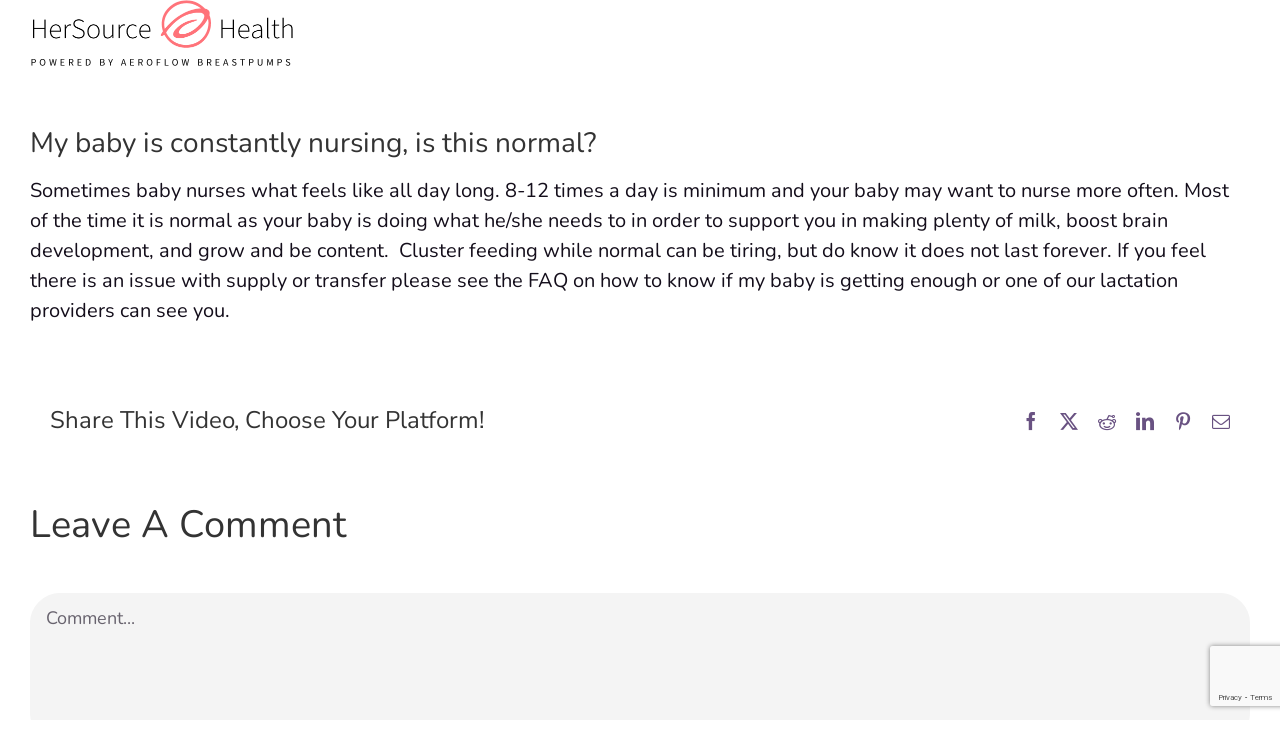

--- FILE ---
content_type: text/html; charset=utf-8
request_url: https://www.google.com/recaptcha/api2/anchor?ar=1&k=6LcDlPwUAAAAALUpx4KO184qm9vNDlQrrpMHNWLp&co=aHR0cHM6Ly93d3cuaGVyc291cmNlaGVhbHRoLmNvbTo0NDM.&hl=en&v=PoyoqOPhxBO7pBk68S4YbpHZ&size=invisible&anchor-ms=20000&execute-ms=30000&cb=2g1wfi2c82gh
body_size: 48520
content:
<!DOCTYPE HTML><html dir="ltr" lang="en"><head><meta http-equiv="Content-Type" content="text/html; charset=UTF-8">
<meta http-equiv="X-UA-Compatible" content="IE=edge">
<title>reCAPTCHA</title>
<style type="text/css">
/* cyrillic-ext */
@font-face {
  font-family: 'Roboto';
  font-style: normal;
  font-weight: 400;
  font-stretch: 100%;
  src: url(//fonts.gstatic.com/s/roboto/v48/KFO7CnqEu92Fr1ME7kSn66aGLdTylUAMa3GUBHMdazTgWw.woff2) format('woff2');
  unicode-range: U+0460-052F, U+1C80-1C8A, U+20B4, U+2DE0-2DFF, U+A640-A69F, U+FE2E-FE2F;
}
/* cyrillic */
@font-face {
  font-family: 'Roboto';
  font-style: normal;
  font-weight: 400;
  font-stretch: 100%;
  src: url(//fonts.gstatic.com/s/roboto/v48/KFO7CnqEu92Fr1ME7kSn66aGLdTylUAMa3iUBHMdazTgWw.woff2) format('woff2');
  unicode-range: U+0301, U+0400-045F, U+0490-0491, U+04B0-04B1, U+2116;
}
/* greek-ext */
@font-face {
  font-family: 'Roboto';
  font-style: normal;
  font-weight: 400;
  font-stretch: 100%;
  src: url(//fonts.gstatic.com/s/roboto/v48/KFO7CnqEu92Fr1ME7kSn66aGLdTylUAMa3CUBHMdazTgWw.woff2) format('woff2');
  unicode-range: U+1F00-1FFF;
}
/* greek */
@font-face {
  font-family: 'Roboto';
  font-style: normal;
  font-weight: 400;
  font-stretch: 100%;
  src: url(//fonts.gstatic.com/s/roboto/v48/KFO7CnqEu92Fr1ME7kSn66aGLdTylUAMa3-UBHMdazTgWw.woff2) format('woff2');
  unicode-range: U+0370-0377, U+037A-037F, U+0384-038A, U+038C, U+038E-03A1, U+03A3-03FF;
}
/* math */
@font-face {
  font-family: 'Roboto';
  font-style: normal;
  font-weight: 400;
  font-stretch: 100%;
  src: url(//fonts.gstatic.com/s/roboto/v48/KFO7CnqEu92Fr1ME7kSn66aGLdTylUAMawCUBHMdazTgWw.woff2) format('woff2');
  unicode-range: U+0302-0303, U+0305, U+0307-0308, U+0310, U+0312, U+0315, U+031A, U+0326-0327, U+032C, U+032F-0330, U+0332-0333, U+0338, U+033A, U+0346, U+034D, U+0391-03A1, U+03A3-03A9, U+03B1-03C9, U+03D1, U+03D5-03D6, U+03F0-03F1, U+03F4-03F5, U+2016-2017, U+2034-2038, U+203C, U+2040, U+2043, U+2047, U+2050, U+2057, U+205F, U+2070-2071, U+2074-208E, U+2090-209C, U+20D0-20DC, U+20E1, U+20E5-20EF, U+2100-2112, U+2114-2115, U+2117-2121, U+2123-214F, U+2190, U+2192, U+2194-21AE, U+21B0-21E5, U+21F1-21F2, U+21F4-2211, U+2213-2214, U+2216-22FF, U+2308-230B, U+2310, U+2319, U+231C-2321, U+2336-237A, U+237C, U+2395, U+239B-23B7, U+23D0, U+23DC-23E1, U+2474-2475, U+25AF, U+25B3, U+25B7, U+25BD, U+25C1, U+25CA, U+25CC, U+25FB, U+266D-266F, U+27C0-27FF, U+2900-2AFF, U+2B0E-2B11, U+2B30-2B4C, U+2BFE, U+3030, U+FF5B, U+FF5D, U+1D400-1D7FF, U+1EE00-1EEFF;
}
/* symbols */
@font-face {
  font-family: 'Roboto';
  font-style: normal;
  font-weight: 400;
  font-stretch: 100%;
  src: url(//fonts.gstatic.com/s/roboto/v48/KFO7CnqEu92Fr1ME7kSn66aGLdTylUAMaxKUBHMdazTgWw.woff2) format('woff2');
  unicode-range: U+0001-000C, U+000E-001F, U+007F-009F, U+20DD-20E0, U+20E2-20E4, U+2150-218F, U+2190, U+2192, U+2194-2199, U+21AF, U+21E6-21F0, U+21F3, U+2218-2219, U+2299, U+22C4-22C6, U+2300-243F, U+2440-244A, U+2460-24FF, U+25A0-27BF, U+2800-28FF, U+2921-2922, U+2981, U+29BF, U+29EB, U+2B00-2BFF, U+4DC0-4DFF, U+FFF9-FFFB, U+10140-1018E, U+10190-1019C, U+101A0, U+101D0-101FD, U+102E0-102FB, U+10E60-10E7E, U+1D2C0-1D2D3, U+1D2E0-1D37F, U+1F000-1F0FF, U+1F100-1F1AD, U+1F1E6-1F1FF, U+1F30D-1F30F, U+1F315, U+1F31C, U+1F31E, U+1F320-1F32C, U+1F336, U+1F378, U+1F37D, U+1F382, U+1F393-1F39F, U+1F3A7-1F3A8, U+1F3AC-1F3AF, U+1F3C2, U+1F3C4-1F3C6, U+1F3CA-1F3CE, U+1F3D4-1F3E0, U+1F3ED, U+1F3F1-1F3F3, U+1F3F5-1F3F7, U+1F408, U+1F415, U+1F41F, U+1F426, U+1F43F, U+1F441-1F442, U+1F444, U+1F446-1F449, U+1F44C-1F44E, U+1F453, U+1F46A, U+1F47D, U+1F4A3, U+1F4B0, U+1F4B3, U+1F4B9, U+1F4BB, U+1F4BF, U+1F4C8-1F4CB, U+1F4D6, U+1F4DA, U+1F4DF, U+1F4E3-1F4E6, U+1F4EA-1F4ED, U+1F4F7, U+1F4F9-1F4FB, U+1F4FD-1F4FE, U+1F503, U+1F507-1F50B, U+1F50D, U+1F512-1F513, U+1F53E-1F54A, U+1F54F-1F5FA, U+1F610, U+1F650-1F67F, U+1F687, U+1F68D, U+1F691, U+1F694, U+1F698, U+1F6AD, U+1F6B2, U+1F6B9-1F6BA, U+1F6BC, U+1F6C6-1F6CF, U+1F6D3-1F6D7, U+1F6E0-1F6EA, U+1F6F0-1F6F3, U+1F6F7-1F6FC, U+1F700-1F7FF, U+1F800-1F80B, U+1F810-1F847, U+1F850-1F859, U+1F860-1F887, U+1F890-1F8AD, U+1F8B0-1F8BB, U+1F8C0-1F8C1, U+1F900-1F90B, U+1F93B, U+1F946, U+1F984, U+1F996, U+1F9E9, U+1FA00-1FA6F, U+1FA70-1FA7C, U+1FA80-1FA89, U+1FA8F-1FAC6, U+1FACE-1FADC, U+1FADF-1FAE9, U+1FAF0-1FAF8, U+1FB00-1FBFF;
}
/* vietnamese */
@font-face {
  font-family: 'Roboto';
  font-style: normal;
  font-weight: 400;
  font-stretch: 100%;
  src: url(//fonts.gstatic.com/s/roboto/v48/KFO7CnqEu92Fr1ME7kSn66aGLdTylUAMa3OUBHMdazTgWw.woff2) format('woff2');
  unicode-range: U+0102-0103, U+0110-0111, U+0128-0129, U+0168-0169, U+01A0-01A1, U+01AF-01B0, U+0300-0301, U+0303-0304, U+0308-0309, U+0323, U+0329, U+1EA0-1EF9, U+20AB;
}
/* latin-ext */
@font-face {
  font-family: 'Roboto';
  font-style: normal;
  font-weight: 400;
  font-stretch: 100%;
  src: url(//fonts.gstatic.com/s/roboto/v48/KFO7CnqEu92Fr1ME7kSn66aGLdTylUAMa3KUBHMdazTgWw.woff2) format('woff2');
  unicode-range: U+0100-02BA, U+02BD-02C5, U+02C7-02CC, U+02CE-02D7, U+02DD-02FF, U+0304, U+0308, U+0329, U+1D00-1DBF, U+1E00-1E9F, U+1EF2-1EFF, U+2020, U+20A0-20AB, U+20AD-20C0, U+2113, U+2C60-2C7F, U+A720-A7FF;
}
/* latin */
@font-face {
  font-family: 'Roboto';
  font-style: normal;
  font-weight: 400;
  font-stretch: 100%;
  src: url(//fonts.gstatic.com/s/roboto/v48/KFO7CnqEu92Fr1ME7kSn66aGLdTylUAMa3yUBHMdazQ.woff2) format('woff2');
  unicode-range: U+0000-00FF, U+0131, U+0152-0153, U+02BB-02BC, U+02C6, U+02DA, U+02DC, U+0304, U+0308, U+0329, U+2000-206F, U+20AC, U+2122, U+2191, U+2193, U+2212, U+2215, U+FEFF, U+FFFD;
}
/* cyrillic-ext */
@font-face {
  font-family: 'Roboto';
  font-style: normal;
  font-weight: 500;
  font-stretch: 100%;
  src: url(//fonts.gstatic.com/s/roboto/v48/KFO7CnqEu92Fr1ME7kSn66aGLdTylUAMa3GUBHMdazTgWw.woff2) format('woff2');
  unicode-range: U+0460-052F, U+1C80-1C8A, U+20B4, U+2DE0-2DFF, U+A640-A69F, U+FE2E-FE2F;
}
/* cyrillic */
@font-face {
  font-family: 'Roboto';
  font-style: normal;
  font-weight: 500;
  font-stretch: 100%;
  src: url(//fonts.gstatic.com/s/roboto/v48/KFO7CnqEu92Fr1ME7kSn66aGLdTylUAMa3iUBHMdazTgWw.woff2) format('woff2');
  unicode-range: U+0301, U+0400-045F, U+0490-0491, U+04B0-04B1, U+2116;
}
/* greek-ext */
@font-face {
  font-family: 'Roboto';
  font-style: normal;
  font-weight: 500;
  font-stretch: 100%;
  src: url(//fonts.gstatic.com/s/roboto/v48/KFO7CnqEu92Fr1ME7kSn66aGLdTylUAMa3CUBHMdazTgWw.woff2) format('woff2');
  unicode-range: U+1F00-1FFF;
}
/* greek */
@font-face {
  font-family: 'Roboto';
  font-style: normal;
  font-weight: 500;
  font-stretch: 100%;
  src: url(//fonts.gstatic.com/s/roboto/v48/KFO7CnqEu92Fr1ME7kSn66aGLdTylUAMa3-UBHMdazTgWw.woff2) format('woff2');
  unicode-range: U+0370-0377, U+037A-037F, U+0384-038A, U+038C, U+038E-03A1, U+03A3-03FF;
}
/* math */
@font-face {
  font-family: 'Roboto';
  font-style: normal;
  font-weight: 500;
  font-stretch: 100%;
  src: url(//fonts.gstatic.com/s/roboto/v48/KFO7CnqEu92Fr1ME7kSn66aGLdTylUAMawCUBHMdazTgWw.woff2) format('woff2');
  unicode-range: U+0302-0303, U+0305, U+0307-0308, U+0310, U+0312, U+0315, U+031A, U+0326-0327, U+032C, U+032F-0330, U+0332-0333, U+0338, U+033A, U+0346, U+034D, U+0391-03A1, U+03A3-03A9, U+03B1-03C9, U+03D1, U+03D5-03D6, U+03F0-03F1, U+03F4-03F5, U+2016-2017, U+2034-2038, U+203C, U+2040, U+2043, U+2047, U+2050, U+2057, U+205F, U+2070-2071, U+2074-208E, U+2090-209C, U+20D0-20DC, U+20E1, U+20E5-20EF, U+2100-2112, U+2114-2115, U+2117-2121, U+2123-214F, U+2190, U+2192, U+2194-21AE, U+21B0-21E5, U+21F1-21F2, U+21F4-2211, U+2213-2214, U+2216-22FF, U+2308-230B, U+2310, U+2319, U+231C-2321, U+2336-237A, U+237C, U+2395, U+239B-23B7, U+23D0, U+23DC-23E1, U+2474-2475, U+25AF, U+25B3, U+25B7, U+25BD, U+25C1, U+25CA, U+25CC, U+25FB, U+266D-266F, U+27C0-27FF, U+2900-2AFF, U+2B0E-2B11, U+2B30-2B4C, U+2BFE, U+3030, U+FF5B, U+FF5D, U+1D400-1D7FF, U+1EE00-1EEFF;
}
/* symbols */
@font-face {
  font-family: 'Roboto';
  font-style: normal;
  font-weight: 500;
  font-stretch: 100%;
  src: url(//fonts.gstatic.com/s/roboto/v48/KFO7CnqEu92Fr1ME7kSn66aGLdTylUAMaxKUBHMdazTgWw.woff2) format('woff2');
  unicode-range: U+0001-000C, U+000E-001F, U+007F-009F, U+20DD-20E0, U+20E2-20E4, U+2150-218F, U+2190, U+2192, U+2194-2199, U+21AF, U+21E6-21F0, U+21F3, U+2218-2219, U+2299, U+22C4-22C6, U+2300-243F, U+2440-244A, U+2460-24FF, U+25A0-27BF, U+2800-28FF, U+2921-2922, U+2981, U+29BF, U+29EB, U+2B00-2BFF, U+4DC0-4DFF, U+FFF9-FFFB, U+10140-1018E, U+10190-1019C, U+101A0, U+101D0-101FD, U+102E0-102FB, U+10E60-10E7E, U+1D2C0-1D2D3, U+1D2E0-1D37F, U+1F000-1F0FF, U+1F100-1F1AD, U+1F1E6-1F1FF, U+1F30D-1F30F, U+1F315, U+1F31C, U+1F31E, U+1F320-1F32C, U+1F336, U+1F378, U+1F37D, U+1F382, U+1F393-1F39F, U+1F3A7-1F3A8, U+1F3AC-1F3AF, U+1F3C2, U+1F3C4-1F3C6, U+1F3CA-1F3CE, U+1F3D4-1F3E0, U+1F3ED, U+1F3F1-1F3F3, U+1F3F5-1F3F7, U+1F408, U+1F415, U+1F41F, U+1F426, U+1F43F, U+1F441-1F442, U+1F444, U+1F446-1F449, U+1F44C-1F44E, U+1F453, U+1F46A, U+1F47D, U+1F4A3, U+1F4B0, U+1F4B3, U+1F4B9, U+1F4BB, U+1F4BF, U+1F4C8-1F4CB, U+1F4D6, U+1F4DA, U+1F4DF, U+1F4E3-1F4E6, U+1F4EA-1F4ED, U+1F4F7, U+1F4F9-1F4FB, U+1F4FD-1F4FE, U+1F503, U+1F507-1F50B, U+1F50D, U+1F512-1F513, U+1F53E-1F54A, U+1F54F-1F5FA, U+1F610, U+1F650-1F67F, U+1F687, U+1F68D, U+1F691, U+1F694, U+1F698, U+1F6AD, U+1F6B2, U+1F6B9-1F6BA, U+1F6BC, U+1F6C6-1F6CF, U+1F6D3-1F6D7, U+1F6E0-1F6EA, U+1F6F0-1F6F3, U+1F6F7-1F6FC, U+1F700-1F7FF, U+1F800-1F80B, U+1F810-1F847, U+1F850-1F859, U+1F860-1F887, U+1F890-1F8AD, U+1F8B0-1F8BB, U+1F8C0-1F8C1, U+1F900-1F90B, U+1F93B, U+1F946, U+1F984, U+1F996, U+1F9E9, U+1FA00-1FA6F, U+1FA70-1FA7C, U+1FA80-1FA89, U+1FA8F-1FAC6, U+1FACE-1FADC, U+1FADF-1FAE9, U+1FAF0-1FAF8, U+1FB00-1FBFF;
}
/* vietnamese */
@font-face {
  font-family: 'Roboto';
  font-style: normal;
  font-weight: 500;
  font-stretch: 100%;
  src: url(//fonts.gstatic.com/s/roboto/v48/KFO7CnqEu92Fr1ME7kSn66aGLdTylUAMa3OUBHMdazTgWw.woff2) format('woff2');
  unicode-range: U+0102-0103, U+0110-0111, U+0128-0129, U+0168-0169, U+01A0-01A1, U+01AF-01B0, U+0300-0301, U+0303-0304, U+0308-0309, U+0323, U+0329, U+1EA0-1EF9, U+20AB;
}
/* latin-ext */
@font-face {
  font-family: 'Roboto';
  font-style: normal;
  font-weight: 500;
  font-stretch: 100%;
  src: url(//fonts.gstatic.com/s/roboto/v48/KFO7CnqEu92Fr1ME7kSn66aGLdTylUAMa3KUBHMdazTgWw.woff2) format('woff2');
  unicode-range: U+0100-02BA, U+02BD-02C5, U+02C7-02CC, U+02CE-02D7, U+02DD-02FF, U+0304, U+0308, U+0329, U+1D00-1DBF, U+1E00-1E9F, U+1EF2-1EFF, U+2020, U+20A0-20AB, U+20AD-20C0, U+2113, U+2C60-2C7F, U+A720-A7FF;
}
/* latin */
@font-face {
  font-family: 'Roboto';
  font-style: normal;
  font-weight: 500;
  font-stretch: 100%;
  src: url(//fonts.gstatic.com/s/roboto/v48/KFO7CnqEu92Fr1ME7kSn66aGLdTylUAMa3yUBHMdazQ.woff2) format('woff2');
  unicode-range: U+0000-00FF, U+0131, U+0152-0153, U+02BB-02BC, U+02C6, U+02DA, U+02DC, U+0304, U+0308, U+0329, U+2000-206F, U+20AC, U+2122, U+2191, U+2193, U+2212, U+2215, U+FEFF, U+FFFD;
}
/* cyrillic-ext */
@font-face {
  font-family: 'Roboto';
  font-style: normal;
  font-weight: 900;
  font-stretch: 100%;
  src: url(//fonts.gstatic.com/s/roboto/v48/KFO7CnqEu92Fr1ME7kSn66aGLdTylUAMa3GUBHMdazTgWw.woff2) format('woff2');
  unicode-range: U+0460-052F, U+1C80-1C8A, U+20B4, U+2DE0-2DFF, U+A640-A69F, U+FE2E-FE2F;
}
/* cyrillic */
@font-face {
  font-family: 'Roboto';
  font-style: normal;
  font-weight: 900;
  font-stretch: 100%;
  src: url(//fonts.gstatic.com/s/roboto/v48/KFO7CnqEu92Fr1ME7kSn66aGLdTylUAMa3iUBHMdazTgWw.woff2) format('woff2');
  unicode-range: U+0301, U+0400-045F, U+0490-0491, U+04B0-04B1, U+2116;
}
/* greek-ext */
@font-face {
  font-family: 'Roboto';
  font-style: normal;
  font-weight: 900;
  font-stretch: 100%;
  src: url(//fonts.gstatic.com/s/roboto/v48/KFO7CnqEu92Fr1ME7kSn66aGLdTylUAMa3CUBHMdazTgWw.woff2) format('woff2');
  unicode-range: U+1F00-1FFF;
}
/* greek */
@font-face {
  font-family: 'Roboto';
  font-style: normal;
  font-weight: 900;
  font-stretch: 100%;
  src: url(//fonts.gstatic.com/s/roboto/v48/KFO7CnqEu92Fr1ME7kSn66aGLdTylUAMa3-UBHMdazTgWw.woff2) format('woff2');
  unicode-range: U+0370-0377, U+037A-037F, U+0384-038A, U+038C, U+038E-03A1, U+03A3-03FF;
}
/* math */
@font-face {
  font-family: 'Roboto';
  font-style: normal;
  font-weight: 900;
  font-stretch: 100%;
  src: url(//fonts.gstatic.com/s/roboto/v48/KFO7CnqEu92Fr1ME7kSn66aGLdTylUAMawCUBHMdazTgWw.woff2) format('woff2');
  unicode-range: U+0302-0303, U+0305, U+0307-0308, U+0310, U+0312, U+0315, U+031A, U+0326-0327, U+032C, U+032F-0330, U+0332-0333, U+0338, U+033A, U+0346, U+034D, U+0391-03A1, U+03A3-03A9, U+03B1-03C9, U+03D1, U+03D5-03D6, U+03F0-03F1, U+03F4-03F5, U+2016-2017, U+2034-2038, U+203C, U+2040, U+2043, U+2047, U+2050, U+2057, U+205F, U+2070-2071, U+2074-208E, U+2090-209C, U+20D0-20DC, U+20E1, U+20E5-20EF, U+2100-2112, U+2114-2115, U+2117-2121, U+2123-214F, U+2190, U+2192, U+2194-21AE, U+21B0-21E5, U+21F1-21F2, U+21F4-2211, U+2213-2214, U+2216-22FF, U+2308-230B, U+2310, U+2319, U+231C-2321, U+2336-237A, U+237C, U+2395, U+239B-23B7, U+23D0, U+23DC-23E1, U+2474-2475, U+25AF, U+25B3, U+25B7, U+25BD, U+25C1, U+25CA, U+25CC, U+25FB, U+266D-266F, U+27C0-27FF, U+2900-2AFF, U+2B0E-2B11, U+2B30-2B4C, U+2BFE, U+3030, U+FF5B, U+FF5D, U+1D400-1D7FF, U+1EE00-1EEFF;
}
/* symbols */
@font-face {
  font-family: 'Roboto';
  font-style: normal;
  font-weight: 900;
  font-stretch: 100%;
  src: url(//fonts.gstatic.com/s/roboto/v48/KFO7CnqEu92Fr1ME7kSn66aGLdTylUAMaxKUBHMdazTgWw.woff2) format('woff2');
  unicode-range: U+0001-000C, U+000E-001F, U+007F-009F, U+20DD-20E0, U+20E2-20E4, U+2150-218F, U+2190, U+2192, U+2194-2199, U+21AF, U+21E6-21F0, U+21F3, U+2218-2219, U+2299, U+22C4-22C6, U+2300-243F, U+2440-244A, U+2460-24FF, U+25A0-27BF, U+2800-28FF, U+2921-2922, U+2981, U+29BF, U+29EB, U+2B00-2BFF, U+4DC0-4DFF, U+FFF9-FFFB, U+10140-1018E, U+10190-1019C, U+101A0, U+101D0-101FD, U+102E0-102FB, U+10E60-10E7E, U+1D2C0-1D2D3, U+1D2E0-1D37F, U+1F000-1F0FF, U+1F100-1F1AD, U+1F1E6-1F1FF, U+1F30D-1F30F, U+1F315, U+1F31C, U+1F31E, U+1F320-1F32C, U+1F336, U+1F378, U+1F37D, U+1F382, U+1F393-1F39F, U+1F3A7-1F3A8, U+1F3AC-1F3AF, U+1F3C2, U+1F3C4-1F3C6, U+1F3CA-1F3CE, U+1F3D4-1F3E0, U+1F3ED, U+1F3F1-1F3F3, U+1F3F5-1F3F7, U+1F408, U+1F415, U+1F41F, U+1F426, U+1F43F, U+1F441-1F442, U+1F444, U+1F446-1F449, U+1F44C-1F44E, U+1F453, U+1F46A, U+1F47D, U+1F4A3, U+1F4B0, U+1F4B3, U+1F4B9, U+1F4BB, U+1F4BF, U+1F4C8-1F4CB, U+1F4D6, U+1F4DA, U+1F4DF, U+1F4E3-1F4E6, U+1F4EA-1F4ED, U+1F4F7, U+1F4F9-1F4FB, U+1F4FD-1F4FE, U+1F503, U+1F507-1F50B, U+1F50D, U+1F512-1F513, U+1F53E-1F54A, U+1F54F-1F5FA, U+1F610, U+1F650-1F67F, U+1F687, U+1F68D, U+1F691, U+1F694, U+1F698, U+1F6AD, U+1F6B2, U+1F6B9-1F6BA, U+1F6BC, U+1F6C6-1F6CF, U+1F6D3-1F6D7, U+1F6E0-1F6EA, U+1F6F0-1F6F3, U+1F6F7-1F6FC, U+1F700-1F7FF, U+1F800-1F80B, U+1F810-1F847, U+1F850-1F859, U+1F860-1F887, U+1F890-1F8AD, U+1F8B0-1F8BB, U+1F8C0-1F8C1, U+1F900-1F90B, U+1F93B, U+1F946, U+1F984, U+1F996, U+1F9E9, U+1FA00-1FA6F, U+1FA70-1FA7C, U+1FA80-1FA89, U+1FA8F-1FAC6, U+1FACE-1FADC, U+1FADF-1FAE9, U+1FAF0-1FAF8, U+1FB00-1FBFF;
}
/* vietnamese */
@font-face {
  font-family: 'Roboto';
  font-style: normal;
  font-weight: 900;
  font-stretch: 100%;
  src: url(//fonts.gstatic.com/s/roboto/v48/KFO7CnqEu92Fr1ME7kSn66aGLdTylUAMa3OUBHMdazTgWw.woff2) format('woff2');
  unicode-range: U+0102-0103, U+0110-0111, U+0128-0129, U+0168-0169, U+01A0-01A1, U+01AF-01B0, U+0300-0301, U+0303-0304, U+0308-0309, U+0323, U+0329, U+1EA0-1EF9, U+20AB;
}
/* latin-ext */
@font-face {
  font-family: 'Roboto';
  font-style: normal;
  font-weight: 900;
  font-stretch: 100%;
  src: url(//fonts.gstatic.com/s/roboto/v48/KFO7CnqEu92Fr1ME7kSn66aGLdTylUAMa3KUBHMdazTgWw.woff2) format('woff2');
  unicode-range: U+0100-02BA, U+02BD-02C5, U+02C7-02CC, U+02CE-02D7, U+02DD-02FF, U+0304, U+0308, U+0329, U+1D00-1DBF, U+1E00-1E9F, U+1EF2-1EFF, U+2020, U+20A0-20AB, U+20AD-20C0, U+2113, U+2C60-2C7F, U+A720-A7FF;
}
/* latin */
@font-face {
  font-family: 'Roboto';
  font-style: normal;
  font-weight: 900;
  font-stretch: 100%;
  src: url(//fonts.gstatic.com/s/roboto/v48/KFO7CnqEu92Fr1ME7kSn66aGLdTylUAMa3yUBHMdazQ.woff2) format('woff2');
  unicode-range: U+0000-00FF, U+0131, U+0152-0153, U+02BB-02BC, U+02C6, U+02DA, U+02DC, U+0304, U+0308, U+0329, U+2000-206F, U+20AC, U+2122, U+2191, U+2193, U+2212, U+2215, U+FEFF, U+FFFD;
}

</style>
<link rel="stylesheet" type="text/css" href="https://www.gstatic.com/recaptcha/releases/PoyoqOPhxBO7pBk68S4YbpHZ/styles__ltr.css">
<script nonce="aR8DR08tNp8ttI67HYHgMw" type="text/javascript">window['__recaptcha_api'] = 'https://www.google.com/recaptcha/api2/';</script>
<script type="text/javascript" src="https://www.gstatic.com/recaptcha/releases/PoyoqOPhxBO7pBk68S4YbpHZ/recaptcha__en.js" nonce="aR8DR08tNp8ttI67HYHgMw">
      
    </script></head>
<body><div id="rc-anchor-alert" class="rc-anchor-alert"></div>
<input type="hidden" id="recaptcha-token" value="[base64]">
<script type="text/javascript" nonce="aR8DR08tNp8ttI67HYHgMw">
      recaptcha.anchor.Main.init("[\x22ainput\x22,[\x22bgdata\x22,\x22\x22,\[base64]/[base64]/[base64]/ZyhXLGgpOnEoW04sMjEsbF0sVywwKSxoKSxmYWxzZSxmYWxzZSl9Y2F0Y2goayl7RygzNTgsVyk/[base64]/[base64]/[base64]/[base64]/[base64]/[base64]/[base64]/bmV3IEJbT10oRFswXSk6dz09Mj9uZXcgQltPXShEWzBdLERbMV0pOnc9PTM/bmV3IEJbT10oRFswXSxEWzFdLERbMl0pOnc9PTQ/[base64]/[base64]/[base64]/[base64]/[base64]\\u003d\x22,\[base64]\x22,\x22wo9aw7kmAXAow4AGZTPCusOkER1fwoPDrjLDssK/wo/CuMK/wo7Dr8K+EcK2ccKJwrkCEgdLCxjCj8KZdMOFX8KnIsKuwq/[base64]/CqGTDhEXCncKlZsOMwqhVasKqw6c5XcO/[base64]/[base64]/IMKQZlUfwqvDp8KuEsKpw7crwqsXwqHDvxrCjFEtak8sXcOJw70MP8O5w5jClMKKw4sAVSduwpfDpwvChMK4XlVHF1PCtDvDjR4pWFJow7PDhntAcMK/RsKvKhbCt8OMw7rDrj3DqMOKAEjDmsKswoF0w64eRTtMWBfDiMOrG8OsZ3ldM8OHw7tHwqrDuDLDj1Etwo7CtsOoOsOXH0TDjjF8w61cwqzDjMKseFrCqUp5FMORwpHDpMOFTcONw7nCuFnDkBILX8KwVz99e8KqbcK0wp0/w48jwrnCjMK5w7LCokwsw4zCkHh/RMOCwo4mA8KfZxkGaMOzw7PDtsOCw5LCv1HCsMKQwo3DknbDnX/[base64]/bMOxwp5Kw7RLwo3CkxfCs8OhJw/[base64]/wo0PwrvDlcK4biQ3KsOtCcOMwrrDkMKkw7nDtMO7FH/DmsO2W8K/w5zDhiTCkMKHOWZ/wq0rwprDicKMw7pyJsKSck3DocOmw4LCsVrDk8OuRsOBwrZZJhoxUVpGNhp7wrjDlMKucVZow6PDpR0DwrxAbsKzw6DCosK/w5DCvmQdYzgtXDVdNEJJw7zDsgETC8Khw5kOw5LDig1wS8O+DsKQUcKxwrfCj8Kdc3hbFCnCh2FvFMKKHmHCpQUfwrvDqcOlF8KLw7nDlTbCicKdwoIRwqQlWsORw7zDl8OjwrNhw7bDjMOCwrrDgSHDpzPCtX/[base64]/CtD3Dr8O/[base64]/JW48QsOYwrLCt8OMdMOQw7AzI8OXw4Qqbm/DoGjDrMOTwrlDYsOxw4wbHyRfwowCIcO1M8OTw4AsSMKNNRkvwp/Cj8KXwpJMw6DDucOsGHHCtUbCp0k4AcKww4sGwofCiEkfZmoVNUwfwq8tDnh4LcOVOFExMnHCpsKiB8K0wrLDqsODw5TDmgsKJcKowrfDuytoFsO4w6QNOVrCgCJ6THgYw5zDvsOOwqPDtGXDnCtwAsKZUWsFwp7Dg15hwqHDlA/[base64]/DiDQLaR3Ch8K5R09KW8OGXyNyFjvDrCnDhsOAw4PDhyE+Fhk/FiTCsMOJHcK3dDVowrNRE8Kaw6xMAsK5KcOIwpofAVMhw5vDrsOoG2vDrsKDw5Jpw5PDqsKMw6DDoWzDu8O3wpRuGcKQZ2TCk8OKw4TDpRxSHsOnwoRkwr/DmR8Vw47Dh8KXw43Dp8KPw4JFw5zDhcKUwqlULCFPJFU2SSLCjWAUQ2MlIiJRwqFuw5hMKMKUw4ofGGPDpcKaFcOjwrBfw6JSw5fDvMKIOC1nHRfDplY0w53Dijw5w4PCh8OnQMKtIhHDtcOUOmLDsG0xXkLDjcKAw5ccYsO4wpUswr5ewo8owp/DuMKxQcO8woUpw5gFRcOtLcKiw6XCusKqAGNPw5fCnFYKcU8jbMKxcmNmwrrDpX3DgQR+fsKtYsKjTGHCslLDmcO3w4rChcOtw44dIGXCuDJUwrF6Xj0hJ8KuORxiMQ7CindmGmp+RG9TBkgeFDvDnjQwccKgw4t/w6zDp8ORDcO7w7oew4ZBcHjCsMOuwpdYEznCvjNawpDDrsKDLcOJwotvKcKowpbDusKzw4DDniLCuMKJw4ZdTRbDg8KMN8K/[base64]/S15NJcKsw5TDtcKZw5/[base64]/woAVw5zCn8K7wo/CksO5ZsKSLzLDkArDskAsK8OHD8K+Fi1Iw4zDqgJdccK8w7Nmwr4Cw55Fwrw4w4DDncOPQsKEf8OeV0A3wqpOw4cWw6bDpU88P1vCrUI9BUxFw6ZvMBEMwql+WiHDo8KwCCIYGkJ0w5bDgQdUUsKNw7cEw7zCmsO2OyRCw6PDvAV7w58COEvDh39CHsKcw6VDw4/[base64]/[base64]/[base64]/[base64]/DuMKiw5/DusKaw4BBwpzDpwXDvVsDwp/DgxXCp8ODLA1rCAjDsnPCnnEqLWRGw47CusKvwq3DuMKtMMOFDhArw5l1w75Ww6vDv8Kkw4JXC8OfclI3G8Oxw6grw6gbPR5Ywq1GT8OVw7hYwqfCsMOowrE9w5nDrMK6fcOuMsOrZ8O9wo/ClMOPwpgkMgo1e1dHK8Kbw5rDsMKxworCocOXw4pOwq0MGm0Eai/[base64]/Cm0AKUcO3wrI/wqBqJsO+fcOpURttw6vCkx8IAAg/fMKmw6cGQsKCw5fCvUZ5wpLCk8O9w7lJw4Qlwr/Cj8KlwofCusOeCzzDlcOOwqN8wpFhw7BxwqEqS8KHS8OPwpEnw6FGZQvCnH/Dr8KDcsOzRSkqwo5OfsKPWi7CnhIwG8OseMOyCMKEecOYwp/[base64]/DscKVwqDCvsObH1fDgMO7SS8Hw4NXwphFwqFWw7YQP3JVwpHDi8OBw77CiMKcwrliUmYiwpRRU2jCvcOewoXCq8KHwoQlw58TRXhlCg9ZYVITw6J/wpPCm8KywqPCuy7DtsKew6LDvVF6w5ZLw5lXwo7Djg7DgcOXw7zCuMOAwr/[base64]/BMOAbMO/ZcKwwoDDqgsfOMOtAMKiFMKNwowYw73DinfCmnJXwpxoaW7DgltzBFfCrMKkw7EGwokqXcOOQ8KSw6bCo8K9KXDCmcOcU8OfA3Q4NMOFNAA4JcKrw7MPwovCmR/DsybCoiR9MgJTScKKwrjDlcKWWm3Du8KqZMO5FMOCwqzDgzUEbyx+woLDicObwoUGwrTCjWvCrzjCmVkcwqXDqEPDmUHDmBocw4ZJLXNYw7PDnDnCjsKww5rDowHClcOvVcOXQcKjw5U8ImoNw7kywrwWaE/DsU3CqwzDmy3DrXPCk8Kbe8Ouw60EwqjCjGjDhcK0wpJjwq/[base64]/CvMKEw6kgwrLDhMKuw4XCmkjDlx0HwprDqADDriMMD3JVXEhZwo18S8OWwpVXw4Q0wpXDiVjCtEFaG3RCw7/CqMKPKgYlworDm8Kvw6nCjcO/[base64]/CjTCgcOxw5p7wqc9QEV8fSnDi2ESw57Cr8OmWAApwqvCqHDDqQQCWsKzcXl4Yz1AFcKpfEd8JcOUIMObalHDgcOVS3jDlsK/wrdUVEjCocKMwrfDmgvDi2DDojJywqnCpcKmBsKARMK+UUfDq8O3TsOYwqTDmDbClypIwprCkcKRwoHCvUXDniHDtsOCEcOYOWBfc8K/w6jDgsKCwrk5w57Dq8KjdMKcw4NgwqkwSgrCl8KFw5U1UQphwrJAOT7Cl3DCvxrCgkcJw7JMT8Oyw77DsEwVwrh6CiPDtDjCmMO8G3FQwqMWbMKqw54EUsKnwpMUFVDDolPCvUUgwq7DpsKFwrQAwoJidFjDvsKMwoLDkQEJw5fCmA/DgcKzAmVaw7VNAMO2wqtLMsOET8KReMO7w6rCm8KNwqtTJ8KOw6h4Oh/[base64]/CtBdhwokwSDBVMcOIGsKUw6EpOcKhVxcbwoZ2acKwwp92W8OJw58Sw4luLX3DosOow5gmbMKYw49vWsOURDXClkjCgG3ClibCnCvCtwdbaMOxXcOaw5UjeC1jGMOhw6rDrS4uU8K1wrpvP8OqPMKEw4pwwph4wpEWw5/DlErCvMKgX8KsDsOQMnrDtcOywoNSG0nDsHB8w5QUw43DuXc7w4cRemFrRXjCjwo1C8KWKsK5w6BFcMOjw7XCksKaw5kiNQ7CjsKqw7jDq8K5V8KKDS1wEGh9wqwXw7Y/wrpNwrPCnz3Cg8KQw7UPwqN6BsOgEAPCsyxkwrTCgcOcwq7CgTfDglAfdMOoQ8KCIcO6TMKRGxHCoQcaGm8aY17DvD50wqzCoMOBbcK4wqkORcOgCsK7EcOZflBpTRgaLAnDhCcOwqJdw7bDh31abcKjwpPDmcOnH8K6w7xFGlU3bsK6worDgz/DkgvCoMOPT3ZJwqEzwphQdsKqfDPCicOTw6nCqSvCohlLw4nDjGLCkRnChl9hwqrDqMOqwokEw7JPTcKUMGjCm8KGG8OQwpzDogwSwqPDmMKGSx0dQ8OHFk0/bcO7SkXDmMK3w5vDnmlgHxoNwp/DncKaw4JmwpLCnXHChRA8w7TCoAwTwpNMRhMTQn3CiMKJw73Cp8K/w7wSTXLDtC0Jw4pNHsKBMMKgw43CllcTfhfDiGjDpGxKw6Fowr/[base64]/DsOqY8O7woc7HcO2w4EYw4PDmsKWwrfDrD3Cr0JAe8O4w7tkMBHClcKMDcKxWsKdVjEON0LCtMO7dQ0jfsO0dcOOw59oHnzDsyYlCiBSwqRdw6QfW8KSV8Ozw5zDpAnCvVxRfnrDtTzDucKdLsKzZAQww4ojXzzCn1c/wqcbw4/[base64]/[base64]/DusKOZQDDiMO4w55cLMKNw57DgsKtw5lwOi/CiMOQLiY7WyXDrcOEw7bCpsK+R0IoQMKWPsOHwoFcwrADeCLDtsK2wqdVwpjCkTrCqUbDlcKkEcK2Sy5iJcKawqsmwrnCgRDCiMOJIcOkBBzDgMK8I8Kiw74/ATgQDxlYSsOwInfCisO2dcKqw53DtMO1SMOdw7lgwqjDmsKGw4sxw6AqM8O+Fy1jw4xzTMOww7B8woIfw6nCn8KMwo/DjRHClMK6TcKlCXA/[base64]/DlMKPw7HDhRXCvcOEw6BDRRjDtH3Cu1F4w5ErecKsYcKkwqR4f2AYCMOuwqZ4LsKaZRnDqQvDjzcDIx4QZMKawqdeX8KdwpVLw7FFw4LCsXVZwpNOfj/DocO1NMOyMRzDszNzHwzDn3bCmcKmc8OQP2lVcCjDiMODwpfCsgTDnSAZwpzCkRnCiMKdw5TDvcO0PMO8w6DCtcKGZlJpOcO3w6fCpGZ2wqTCv0jCtsKTOlXDl3hlbEtuw63CjlPCqsKZwpDDj1h/wqkBw7pxwo54ehzDrDPDosK6w7nDmcKXXcK6G25JcBbDu8OOLBvCpQg+wqPCtC1/wokKREE5ZnZJw7rCvcOXJwM1w4rCqW1Jw7g5wrLCtsOBUxDDmcKQwo3CrW/DgisFw4jCk8K+PMKDwo3CtsO1w5xdw5hyD8OaAcKELcKWwo7Cg8OwwqLDombCum3DqcO1HsOnw4DCuMKfDcOAwroJHWHCszbDrFN7wo/CpClAwpzDhsOzCsOrc8KJFDrDjS7CssOGCcOZwq0gw4nDrcK3wpbDsRgMMcOkNnDCuWvCqQfCjETDtFEUw7QVC8Ovwo/DnsK6w7oROVbCul1kCGjDkMOnRMKnfxNiwogOe8OOLMOJwrLCusOzDgPDosKKwqXDlHtKwpHCr8KdEsOvdsOsKDrCtsOZNsOdNSAQw6scwpfDjMOjC8OsE8OvwqXCiQbCq1AKw7jDswTDnzpkwrLChDgNw7VIQz44w7AhwrhyCGDChiTCmsKbwrHCsW3CtcO/asKyK2RUP8KmF8Olwr7DkVzChMO/OcKrNSPCrsK1wqXDhMKrChnCqsOIJcKjw6Zaw7XDh8ODwrTCicO+YAzCkmHCv8Kgw58hwqbClcK/DR8LFHh+wrbCp2waKCzCplFCwr3DlMKTw5AxMMOKw694wpZgwpofFDHCrsK1wpZWecKTwoECRMKZwrBDwq7Cij5IOsKBw7fCssO2w414woDDoB/DtVgADAkqXlLDhMKIw45DfnIYw7HDicKbw63CuDvCqsO9QXYCwrXDnT4OG8Kww6/[base64]/ChE0ePsOpw5BYw77CuG/DtcOMZWPDgV3CusOCfMKvZ8KdwovClwd9w6kFw4wuLsKow4lOw7TDpkPDvsKZKTTCqCsgRsOAMnfCmwExGEVlQsKRwqzCrMOJw6Z5IH/CtMK3HR1bw6NBIlrDmi3CusKfXMKzHMOuW8Kkw47ClRPDhwDClMKmw55qw55SAcK7woLCiA/DmWbDu0nDi0PDk27CvGLDmHMJXXHDnwo9MSxhOcKNXhXDnMOqwrXDiMKHwoNGw7QBw6zCqW3CinhTTMKhOBkUXB3ChMOXUBrCpsO1wrTDuzx3H1/[base64]/ClsOkw7HDpwLDhsKMw4B4TsOkTWHCnsOjbWVzwpbCg1rCqMKZesKAfVNKZDHDgsKYwprChHvCuiTDjMOzwrYCM8O3wrzCtBjCpSkMw5lbDcK4w7LCusKRw4/CqsOlX1HDvcOKCGPCth9yQcKnw68Dc1sDLGVmw7hXw5QmRkZnwq7DlsOxRXDClQJDQcKQRwHDu8KjXcKGwp4lGmjDh8KffnrCg8KIPRRLVcOOOsK4OsKHwozClcO5w5VoI8OzD8OMw50ENk3DjcOcf0fDqi9JwqESw4tEFV/CnkNhwqgGQTXCjAnDmMOrwpAcw6BdB8K0BMKMV8O+ZMODwpLCscOgw57CnW0Zw4EFGV1+SFcdB8OMcMKGIcOJX8OUYSQbwrgcwoTCocKGHMOrJsOHwoQbFcOlwq8vw6fCm8OewoZ4w4w/wpHDiTARRifDicO7dcKUwpXDu8OVGcKrYsOHBV/DqcKTw5fCkRQ+wqDDk8KsE8Oqw5E1CsOWw5TCuhp2FnMqwrQaY27CilVPw7DCrMO5wpsOwrzDlsOOwp/[base64]/CkjLCjV07w5fDusK6EwPCpwsDZMKyEsO/w5zCjQsXwoVrw7PCjT1MVcO/[base64]/Cr8KjH8KEwqbCmCPCusKswq4EYsKOD1J3wobClMKuwojCgjzDoj5bw7PDuwwCw7BOwrnCrsOKHlLChcO/[base64]/CoSEtw7jCiMKre2YFecKkwqs+w68LCS/[base64]/DrHU3w4bCs03Dh8KjfcKBwq8awr7CpMKbY8OaYsKZwoB9WlDCvQRQFcK1VMOSQMKpwqpSKWPCgsOqaMKzw4PDnMO6wpcoelF7w5/[base64]/Cj8K0TMO+X0A6CHRsKgXDgl0pw4HCoXjCuMOwdBIGS8KBUU7DmRHCiEPDrsOja8KPKjbCscK3Wy/CkMKACcOfdmTCpljDvV3DnxJ+ecOnwqt4w7/Cm8K2w4fCmWPCpVRLMydKOkRUUcKLMRp/wovDmMKWEAYDVMKrHwJww7bDicOKwp42w7rCu3bCqyTCvcKQQWvDgnR6T3BuNwscw54Rw7DCsX3CvMOJwq7CplBQwrvCoVlXw53CkyV/FgPCtGjDgsKiw701w4PCi8Ogw5/DgsOMw7Q9b3MUPMKhFXhiw4vDjMKVM8OBN8KPKcKXw5vDuA8fJ8K9dcO+wptZwoDDtzDDsF3DqsKEw5bCnTNeNcKuFkR1JT/CiMOAwqE+w5bCl8KrP1fCrFQgOsOXwqddw6Qywph3wozDpMKAXlTDpcO4wr/CsVfDkcKRRsOzwrpYw7bDoCnCi8KVN8KoS1VATMKbwofDnhFJQMK7O8OuwqZlGMO7GgwjHsO7OMO9w6HDuSUGHWYKw5PDvcKjNkfCjcKKw7zDlCzCvWHDrS/Ctz8twrHCtMKawoTDqigVE1RRwo4pecKNwqMuwpbDuTHDlTTDo08abSXCpcKPw4nDtcOhEADCnmHDnVHCvDbCj8KQaMKmBsOZwphXW8KswpAjeMKNwq5sTsO1w6szT2QgL2zDrcOgTi/[base64]/XMOBw5k7PsO4UMK6wpQOwr/CvMOow7bDi0jDhcK7XcKmfGgXRh/DpcOTBcOEw7/Dn8Kzwoh0w5LDmB8+GmbCgy5YZ1sOHnkjw7Y1McOowowsICXCiTXDt8O1wp0Xwp4xJ8KFF0vDsQM0bMOtZiNuwonCscOoNcOJe3d6w6Z5JX/CkcKTUwLDgD96wrLCpsOcw5IPw7XDucKzYcOSb1jDmEvCk8Ozw7TCqWI9woLDlMOtwqjDsDgqwoFTw6A3dcOiIMKJw5nDtDR4w65rwp/DkwUTwoHDu8KMUQPDocO2BcKcNTYxfE3Cqgs5wqfCpMO+CcOywojCl8O6MC4+w5prwp0eX8O7GcKSQy0Ef8KEDXoww5gWNcOkw57CsFEYTsKtWcOJL8Kqw4sfwohmwonDrcObw6PCjCYnRXLClcKXw4czw7U1ExHDkRPDjMO6BBnCuMKGwpDCosOkw6/DrwkUZ2kew7t8wrzDicO8wpAKGMKewonDgRtQwq3Cm0TDhQbDncK/w7IKwrY/PHF4wrdvQMKRwpoOZnrCrzXDvGtjw69kwod5ShDDtwfCv8KQwpV9IcO4wo/CoMOrUwgYw6FKfRoaw7hMO8KAw5B6woNowpBxUsKIBsKFwpJDfBhnBG3CrBZiBzXDrsOaI8KfOMKNK8K/GUY4w6kxVAHDrFzCgcO5wrDDosOOwpNnJxHDnsKjL1rDsxRAE3R9FMKlJsK2UMKxw7jCrxnCnMO7w6PDpkw3FDxZw6LDusOPM8KsZMOgw5wxwqTDlsOUW8K1wqU8wqTDggs5ISR7w6bDllIuIcO4w6ILwr3DhMOVQgh2JcKGOC3CuWTDssOqBsKBMS/CqcONw6DCkhfCq8KfdyQiw7lTaR/Ch1sBwrZyC8KzwpFFJ8O1AAzCvUUbwr88w6bCmHlYwrZaYsOtSEzCpCPCtW1IDBJNwoFDwrXCu210wq5tw6Q/WwXDrsO8RsOXwrfCtmYwaSNgHz/DgsOpw7TDhMK0wrQMUcO0bnNQw47DjBJOw5zDpcKrUwDDuMKvwpIyC3HCiR5/w5gpwr/[base64]/OhI0MGbDtMKtw4rDmQtvw51vw40sSjTCgcK0w5LCrMOVwo9iMsKiw7PDnCjDssOyGm0WworCv0Q/NcOLw7INw580eMK/RToXSxVKwoV6w4HCgxgTw5fClMKRFkTDtsK4wp/DnMO0woTCs8Kbw49xwrFzw5LDildnwonDq1Efw7zDsMOkwohtw4LCqAIgw6nCpk/[base64]/Dm3JuVcKtwpPDncK9w6PDpsKOw4nDonbCjkzCmMOlwpDCucKqwqzClCzDkMKzLcKtUGbDr8OEwqXDnsO9w5HCuMKFwqpWRcOPwqw9fFUYwqIWw78mJcK+w5bDrGvDgMKTw7DCvcOsCGdowoU/wq/CksK0w74DMcK5QFXDt8Ojw6HCrMOrwr/DlBPDlSXCq8KAw4vDq8OKwqcbwoZEMsO/wq8PwoBwZcOAwrMuYMKEw552VsKewo8kw4o3wpLCtD7Dpw3CnGvCtMK9G8Kxw6Ntwp/Dm8ORCMOEOB4ILsK2RhspfcO5Z8KTRsOpb8Ohwp3DtmfDpcKIw53CnzPDpj15SBbCoBA5w51Cw6k/[base64]/wrPCksOZwqNgYFnDnsOxMz9RFn1lwr7DpENuw7zCr8KLdsO5E35Vw5MdIcKTw5zCuMOMwr/ChcOJRGp7KQplB2ICwoLDlARKVMOrw4MLw5hJZ8KLHMOiZ8KSw4DDgMO5McKuwrzClcKWw4wow5kVw4o+YsKTQBgwwp3DsMOMw7HChMO4woXCpS/CuH/DmMKUwr1twrzCqsKwbMKPwodgW8O9w7/Cvx0hXMKDwqU0w5YSwpnDpMKBwq5gE8K6DsK5wpjDjhPCqGnDs1B7QjkMKG7CvMKwOMOpD15saVXCkSwiKw0BwrscflnDsywDIAPCjQJ7woZAwql/O8KUUMOUwpDCvsKpfsK+w4oTSnU/OMKNw6TDqcKzwrUew6t6w6vCs8KZRcOLw4cyFMKZw78Zw6vCu8KBw6NCLcOHLcKiKMK7w5oEwqU1w5pXw43DlDMdw6vCicK7w51jOcKMDinCh8KocRDDkX/[base64]/CvsO1w4NwwozClMOlw7lrw5rCi8OCDQ1ZcBlDJsK+w5bDulUpw6YhK1TDoMOfRMO8GsOlU1phwrfDiEBuwozCk27DtsKzw69qP8Opw7gkbsKGN8OMw4kFw4bCl8OUABrCisKGw4rDl8ObwrDCksKKWTUmw74iUCvDscKuworCn8Otw4/[base64]/CghnCqx/DkMKSw6NAdsKpwoNUw67DjMK1woPDuzvCvCNbFsOfwp4nD8KtP8KUZQhGR3R+w67Dq8KLT0c9RsOgwqEqwoo+w4E2BTFWGSgAF8KGR8OJwqjDt8OZwpDCsDrDlsOZGsK8CsK/AMKewpbDicKOw4/Ckj7Ci358EHlVeW3Dt8OGR8ObDMKDN8K/wpc3HWJdT1DCtRrCtkhPw5jDq0JLUsK0wpLDt8KEwp1pw55JwoTDlsKbwqPDhMOGP8KJwo/[base64]/CqX8uw4bCscOiMxBLwpLCkxUowrhlw7N0wqsvFnUqw7RXw49uDj1AeVfCn1fDhcOVKRxqwqcOUQnCoS0yccKNIsOFw7zCji3CuMKXwozCj8O6fcO/GDDCkjZ4w7zDjFXDisOiw6o/[base64]/CgylsO8OAwofDs8KewpTCjH7DosKxXTh9wpvDuEJaYcOewqpBwrfCvcOewqdMw4NwwoHChRZPSxvCncKxIi52w7DChMKjLwVcwpHCsnfDkjgrGivCnH0XOBLCnUvChwJhQV3Dj8Otwq/Chk/CrTYFWsOZwoRlKsOWwpAtw4bCrcOaEC1+wqbCs23CqjjDrTvCuysqf8OTFcOtwpssw57ChjpqwrLDqsKkw4TCs2/CihRIejrCncOgw6QoPUVSL8KUw73CoBXDojNHVSXDtsKgw7LCgsONBsO0w4LCig8PwoRaZlEGD13Cn8OOXcKMwr1aw4fCrifCm2XDpWRxfMKgZS8nLHBHW8KlB8OXw7zChh3CrsKmw49xwojDswzDusOQXsOTIcONNH5gKWQjw5BucTjCiMK6Vkwuw4/CsGd/fcObR2PDsE7DtFklC8OXHxHDlsKMwrLCmHENwq/DrQ9uE8OTM1ENeF3ChsKCwpVTWxzDncOqwrzCt8KOw5QtwoXDi8Oxw4vDt33DgMKXw5rDmy3Cp8Kpw7LCoMOGGHvDlcKuNcOKwosUaMKdHsOPGsKuF34nwotibcOBGGLDkUvCnSDDlsOGO07Cil7ClMKZwpXDj0fDnsOYwqc1Jmh9wqlzw401wo/CmcK/dcK3N8KZez7CtsKKYsKcTVdmwpjDpMKxwovDjcKGwpHDq8K3w4lMwqvDsMOLFsOGb8Orw5piwpw0wpIAJnfDtMOkUMO0w4g0w71rwrkfcSsGw7Zhw61mK8O0BFdiw63DrsOXw5jDrMKhYSDDsTHDtg/CmUbCscKlO8ODFS3DuMOcCcKvw4x6HgLDvUPDujfChwo7woDCligTwp/CusKawqN4wpt2JALDjMOJwoAYJC8aKsKsw6jDocKEYsKWQcKZwpxmasKPw4zDtsKIPSlow7DCgghhVRVUw4vCnsOjEsOAaz3Ck0x6wqgXOAnCh8OQw44NVRlELcOOwpU7QMKnFMOZwpFYw5J4XxnCgwlBwpLCj8OubkEgw6BnwpYwT8K0w77Cmm3Cl8Ohd8O8wo/CtxlrNhrDjMOvwq3CvG7Djkwrw5RKIHDCgcObwrMdQMO+csOoK3F2w6DDg3ESw6QGXHTDqsOBDnBvwrVOwpnCiMOXw44bwrPCrcOFe8KPw4YPTB1yFmYKbsOGYMOYwooDwrYHw7ZLRsOiXy5gKCscw4fDni/[base64]/U2/[base64]/CmsKdw5Z5wozCosKYwpLDhBvCp8O0wp/[base64]/DucOxUjsvwrVNw71sw6XDtVPDhsK5JUfDhcOzw75vwqMzwoAOwr/CuQ1DBMK9ZsKtwrldw7cGDsOAQwAxIV3CtnLDtcOKwpPDont/w7LCr1XDpcK2MEXCocOwIsOVw7k5JRjCrGgcHVHDmMKUPMKMwp8kwp93Kih/w4rDpMK2LMK4wq5xwqHCu8K8b8OAVwMtwqI7acKIwrLCpU7CrMO/d8OPdGPDtVtoLcOWwrMcw7PDscOoAHhiB0FrwrtywrQDHcKRw6sTwpfDqBBEwqHCukJ+woPCoh9eVcOJw7rDk8Khw4fDkjxfLxDCnMOIfB97XMKdDgrCmyjCvsOPUlTCqDEDCXbDvxzCusOawqXDu8OhK2jCqAo8wqLDmy81woLCv8KZwqxLw7PDnDZHeQ/[base64]/Dr8KaN8O6KMORwqtPR3/DjMKVOAzDvsOnwpbDiSjDg3Q6wo3CigQmwpnCvxrDtcOuw6JgwojDl8OwwpdfwrwjwqRRw5koKMK3V8O9OlTCosKOM1lSWsKtw5Uqw7LDq3zCrTh3wrvDvMOpwpNPOMKNFVbDosO1bMO8WBPCqlTDi8KOUCZNAznDm8OSRk/[base64]/[base64]/[base64]/[base64]/DkMKcw4dnw7PDomnCglnChAPDsmJ2wqnDocO0w640GMOVw6DCocK4w6YqQcKewpjCvsKcZMOXfcKnw59GAitqwrzDp2TCjcOVc8Ofw7wNwowVMMO6a8KEwooDw4QMZzHDokw0w7HDjSQXw4dbHj3Cs8OOw7/CunLDtTFnQsK9WATCpcKdwoLCrsOUw57CtFEGYMKvwpIxWDPCv8O2woMJOx4yw4jCvcKADsOTw6RUdljCvMK8wqcLw5dDSMOcw4bDr8OHwo/[base64]/CrMOSwqY/ZMORw7ghYRfDijcKUsKQw5PDv8OFw70zenvDsXjDkcOhWQ3DiDBoHcK4FGTDj8O4bMOdEcKowq9AIMOTw6LCp8OIwr3DpyhZKFPDrh0Mw7dtw4A0bcK0wqDCi8KNw6Q9w6rChikawpvCiMKlwrTDll8KwosDwppTAMO7w5rChy7CoXHCrsOtesKww6PDg8KgWcO/[base64]/DvcKyw5BHC8KDwrzCoDt2dcOjw7/DmCPCiyxww6wDwpMjD8KHSmogwo/DtsOSCH1Pw5shw77DqyxRw6zCuDghfhLDqj8efsKXw6vDlFhFCsKJLFYODcK8Kw4Mw5zChcKGDSHCm8OLwo/DhyxWwoHDpsOww4oUwq/DisOVZMKIFg5xwpLChQnDrXUPwoXDiTxzwpLDvMK6dmI7NMOMCD5VUVDDisKnO8Kmwq7DmcOnXg45wox/HcOTXsKQUcKSDMO8HcKUwrrDusOzUXLDkxZ9w6DCq8O4RsK/w6xKw57DmsOdLBxSbMOGwobDqMO/[base64]/WsOEAsKHw4lZJUHDlcOswqkCRMKqwoM1woLCuFfCgcO/[base64]/[base64]/wqLCmsKdwo9JehvDm8OPVcKUwqfCp1HCnwogwr0Gw7kYw59NDjfCrUszwrbCrsKJbsKyPkTDg8KqwoMZw6zDpG5vwqJ2MCbCmXLCkhY5wocTwpwlw4hFRCfCl8O6w48FTCpOeHg5bnFFbsKXViIKw4d5wqjCocO7woU/[base64]/EjoVPMKJAXXCmcKtwqk8wp9qwpcDwpPDjcO5fcKqw6PCuMKswrsgbXzDrMKuw4zCr8KLES5Dw7XDsMK+ClnCscOpwprCv8Okw63CtcODw4ATw57DlsOSZ8O2eMOtFBHDnw3CiMK9ZR7CqMOGwqvDg8OyD2szLGNEw5sawqVzw6BiwrxyEGzCpG/Dkj3CsScPa8OIVgxgwpNvwr/[base64]/DicOkw6YyRhjDvjAYH8OIasOBw4orwprCvsODKcO9wo3Ds17DnTHCoG/[base64]/ClWvDiD7DlMKCw6HClMKdDMKkVcOdwpwsEMOLJ8OAw7ARe3TDi0/[base64]/Cg8OlI1fDkkZkf8OpwoHChE1xfgB2R1FEMcOEwrMOHlohWX1qw4UYw6ohwo0oKcKIw6saJMOowrU1wq7DrcO6BysAPBzClixHw73CqcK5PX8KwpJVLMKSw5bCvnPDixcSwoY3Q8OxI8KiAwbCvj3DmMOew4/DuMK5Xww4f3Nfw78/w6Enw4nDp8O5JWjCg8KIw79RFwV6w7Juw6rCgcOjw5YVBcKvwrrDgCTCmgRAOcOmwqxnBMK8RnjDnMOAwoBQwr/CnMKzfBrDusOhwpkbw4sCw4LCmQ8EZMKCDilFG17CpMKSdwVkwqDCkcKcMMOzw7HClBgpXMK4MMKNw5XCqFA1B3DDlm8SbMK6FMOtw5NpFkPCr8OwK35KQ1ZfehB9TcO1JWvDsBvDlHlyw4XDmk8vw7Viwr/Dl1XDnBkgAz3DjMKtTlrDlCoLw7nDhBTCv8OxaMOjGyBxw4/Dtm/ChhJGwrXCvsKII8O3K8KQwq3Dm8ORJX9hbB/Ci8O1CWjDvsKXT8OZZcKQcTDCvm91worDhyrCnVzDjDUzwqfCnMKSwp/[base64]/[base64]/Dg1YGwqwAw7o4WEwMXMKLw6Znw59OCMK3w745GsKOHsKfFh3DlsOwTCF1w4fCpsONfgsAED7DmcOCw695JQ4jw7IywpjDhsOlV8O9w7k5w6HDmkPDhMO2wpjCusOPfMOkA8ONw6TDmMO+QMKndMO1wqzCmR3Cu2HCl3IOGzrDqcOAwq/Djh/CmMOswqFMw4bChko7w7rDtD8/e8KYfnLDrWHDtCPDlj7CjsKlw64FGcKrYcO/[base64]/wrPCmUXCgy/Cm8OnYsOqUy/[base64]/DhsKpwoIVw7nCsBnCpcKrw6A1wojDlcOPwqFgwol8VsKue8OEJ2Fxw6DDncOvw77CsGPDtjV3w4/DoGcnacOFD0Qpw784woVLOQ3DoU94w7JGwrHCqMOJwpnDnVVkJ8Oiw5PCrcOfDsOsPsKqw7MWwqXDv8ORTcKVPsKyQMOEKCfDrxZKwqXDv8Ksw7nDpgfCg8OlwrxZDWnDhlZww7pfQ1jCnj/[base64]/LMOIf8Onw7TCi8OweMOyw7vCr8OafcKyw4PDsMKzfjHDpRDCvn/DlRtofT0awo/DjjbCu8OIwr7CusOowqBDCcKMwqpgEjZdwpdkw5tPworCh3wXwpTCtxgOW8OXwrbCtsKVSX/Cl8K4AMOOGMKvGDEhKEPCn8KqE8KkwqxBw6nCtiILw6AZw5fCk8K4aSdQTjVcw6DDkRnDoT7CgFXDrcKHFsKdw63CsyrDtsKvGxTDnwktw6o1Q8O/woPDk8KcUMOBwqnCt8OkGVHCmTrCmxvCvSjDpg8hwoMEacOBTMOgw6QRYMKqw7fCr8O9w4UdNA/[base64]/CqDPDsRAowroPwrrDhiPCjTdaZMOyw7bDsGfDvcKZPSvCuCBuwq7CnsOdwpc4wqQ9QMOswqvDscKsP2lvNRHCvi1KwqIhwoYGFMKLw6PCssOPw6IGw6ULBQADRWzClsK1BTDDicO/G8K+dTXDhcKzw4TDqsOyF8KXwoYIYVYOwqfDiMOIXnXCj8OSw4bCgcOcw4cVLcKmPl03B2d2XMOmdcOKTMOMZWXCmz/DrMK7w7pwTSTDhcOrw6XDujR1S8OAw71+w6tTw5UxwqLCkz8iRjzDjGTDqMOZXMOkwowrwpHDhMO8w4/DicKXKiBPH3HDoWAPwqvCtRcsL8OeIcKPw7DChMO3woPDt8OCwpsrQ8KywqXDucK+AcKaw7wCK8Klw5zCpcKTYcOKF1LCtRHDqMKyw5NEPh4MZcKowoHCo8KZwqkOw6N5w7knwqpdwq0Pw6d5XcK7SXoXwq/CvsOuwqHCjMKiMz4dwp3CgMORw5FLf3/Cl8OfwpEiRcO5XAFTIsOUcA\\u003d\\u003d\x22],null,[\x22conf\x22,null,\x226LcDlPwUAAAAALUpx4KO184qm9vNDlQrrpMHNWLp\x22,0,null,null,null,1,[21,125,63,73,95,87,41,43,42,83,102,105,109,121],[1017145,884],0,null,null,null,null,0,null,0,null,700,1,null,0,\[base64]/76lBhnEnQkZnOKMAhmv8xEZ\x22,0,0,null,null,1,null,0,0,null,null,null,0],\x22https://www.hersourcehealth.com:443\x22,null,[3,1,1],null,null,null,1,3600,[\x22https://www.google.com/intl/en/policies/privacy/\x22,\x22https://www.google.com/intl/en/policies/terms/\x22],\x22lIbi9jx/emloz8mkx1fj9qH2+BY5YfgBsR3qnh4/Tb8\\u003d\x22,1,0,null,1,1769153283762,0,0,[51,211],null,[18,231,178,99,64],\x22RC-Aw274LFeKRGUYA\x22,null,null,null,null,null,\x220dAFcWeA5JbBmfCTawCqeWADde5QxY9U_7JpUFSLLB587C8HWcSxlSZRUpj3FkOGIVVXXHv6M40QcgEmAsNhNSKz27hV64QhgTMw\x22,1769236083542]");
    </script></body></html>

--- FILE ---
content_type: text/plain
request_url: https://www.google-analytics.com/j/collect?v=1&_v=j102&a=1695531352&t=pageview&_s=1&dl=https%3A%2F%2Fwww.hersourcehealth.com%2Ffaq-items%2Fmy-baby-is-constantly-nursing-is-this-normal%2F&ul=en-us%40posix&dt=My%20baby%20is%20constantly%20nursing%2C%20is%20this%20normal%3F%20-&sr=1280x720&vp=1280x720&_u=IADAAEABAAAAACAAI~&jid=1074165539&gjid=798969621&cid=1892439405.1769149682&tid=UA-171747891-1&_gid=948089923.1769149683&_r=1&_slc=1&z=1825136030
body_size: -573
content:
2,cG-867PCDLQS1